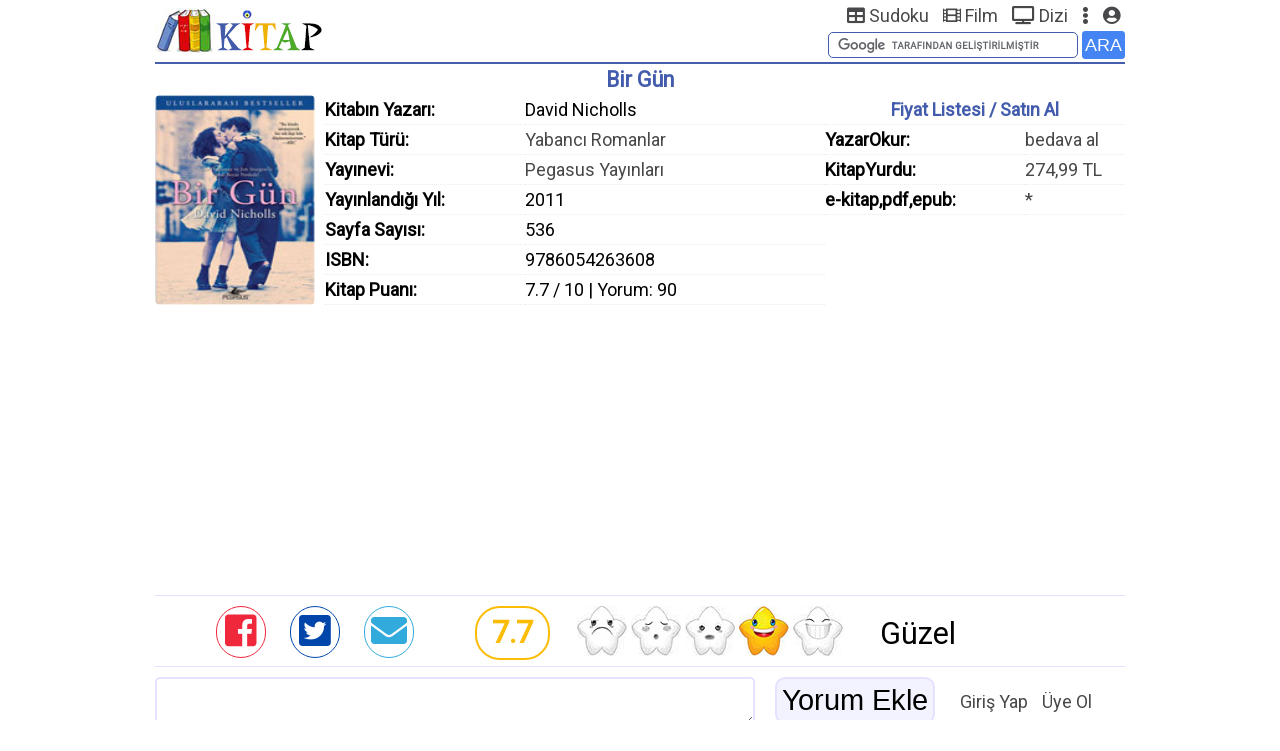

--- FILE ---
content_type: text/html; charset=UTF-8
request_url: https://kitap.yazarokur.com/bir-gun
body_size: 13063
content:
<!DOCTYPE html>
<html>
<head>
<meta charset="utf-8" />
<meta http-equiv="Content-Type" content="text/html; charset=utf-8" />
<meta name="viewport" content="width=device-width,minimum-scale=1,initial-scale=1" />
<link href="https://fonts.googleapis.com/css?family=Roboto" rel="stylesheet">
<link rel="stylesheet" href="https://use.fontawesome.com/releases/v5.5.0/css/all.css">
<link rel="stylesheet" type="text/css" href="css/style.min.css">
<title>Bir Gün Özet - David Nicholls</title>
<meta name="description" content="İnsan Bir Gün isimli aşk romanı okuyunca bir an donup kalıyor ve ağlamak istiyor. David Nicholls gerçekten mükemmel bir yapıt ortaya koymuş ve insanın elinden bir türlü bırakamadığı bir aşk romanına imza atmış.">
<link rel="canonical" href="https://kitap.yazarokur.com/bir-gun">
<link rel="amphtml" href="https://kitap.yazarokur.com/amp/bir-gun">
<meta property="og:url" content="https://kitap.yazarokur.com/bir-gun" />
<meta property="og:type" content="book" />
<meta property="og:title" content="Bir Gün - David Nicholls" />
<meta property="og:description" content="İnsan Bir Gün isimli aşk romanı okuyunca bir an donup kalıyor ve ağlamak istiyor. David Nicholls gerçekten mükemmel bir yapıt ortaya koymuş ve insanın elinden bir türlü bırakamadığı bir aşk romanına imza atmış." />
<meta property="og:image" content="https://yazarokur-kitap-2025.s3.eu-central-1.amazonaws.com/bir-gun.jpg" />
<script>
  (function(i,s,o,g,r,a,m){i['GoogleAnalyticsObject']=r;i[r]=i[r]||function(){
  (i[r].q=i[r].q||[]).push(arguments)},i[r].l=1*new Date();a=s.createElement(o),
  m=s.getElementsByTagName(o)[0];a.async=1;a.src=g;m.parentNode.insertBefore(a,m)
  })(window,document,'script','//www.google-analytics.com/analytics.js','ga');

  ga('create', 'UA-58396707-1', 'auto');
  ga('send', 'pageview');

</script>
<script async src="//pagead2.googlesyndication.com/pagead/js/adsbygoogle.js"></script>
<script>
     (adsbygoogle = window.adsbygoogle || []).push({
          google_ad_client: "ca-pub-0343746897078382",
          enable_page_level_ads: true
     });
</script>
</head>
<body>
<div class="wrapper">
<div class="header">
<a class="logo" href="https://kitap.yazarokur.com/"><img src="https://yazarokur-kitap-img-2025.s3.eu-central-1.amazonaws.com/kitap.jpg" alt="Kitap Özetleri - YazarOkur Kitap"></a>
<div class="nav">
<a href="https://sudoku.yazarokur.com/" title="Sudoku"><i class="fa fa-table" aria-hidden="true"></i><span> Sudoku</span></a>
<a href="http://film.yazarokur.com/" title="Film"><i class="fa fa-film" aria-hidden="true"></i><span> Film</span></a>
<a href="https://dizi.yazarokur.com/" title="Dizi"><i class="fa fa-tv" aria-hidden="true"></i><span> Dizi</span></a>
<a class="navline"><i class="fa fa-ellipsis-v" aria-hidden="true"></i></a>
<a href="http://uye.yazarokur.com/" title="Üye Giriş" ><i class="fa fa-user-circle" aria-hidden="true"></i></a>
</div>
<div class="src">
<form action="https://kitap.yazarokur.com/" id="cse-search-box" target="_top">
<div>
<input type="hidden" name="cx" value="partner-pub-0343746897078382:9392335809" />
<input type="hidden" name="cof" value="FORID:10" />
<input type="hidden" name="ie" value="UTF-8" />
<input type="text" name="q" />
<input type="submit" name="sa" value="ARA" />
</div>
</form>
</div>
<br>
</div>
<div class="body">
<script type="application/ld+json">{"@context": "http://schema.org/","@type": "Book","@id":"9786054263608","url":"https://kitap.yazarokur.com/bir-gun","isbn" : "9786054263608","image":{"url":"https://yazarokur-kitap-2025.s3.eu-central-1.amazonaws.com/bir-gun.jpg","@type":"ImageObject"},"name": "Bir Gün","author":{"@type":"Person","name":"David Nicholls"},"publisher":{"@type":"Brand","name":"Pegasus Yayınları"},"description": "İnsan Bir Gün isimli aşk romanı okuyunca bir an donup kalıyor ve ağlamak istiyor. David Nicholls gerçekten mükemmel bir yapıt ortaya koymuş ve insanın elinden bir türlü bırakamadığı bir aşk romanına imza atmış.","aggregateRating":{"ratingValue":"7.7","bestRating":"10","worstRating":"1","reviewCount":"1497","@type":"AggregateRating"}}</script>
<h1>Bir Gün</h1>
<a class="media" href="https://yazarokur-kitap-2025.s3.eu-central-1.amazonaws.com/bir-gun.jpg" target="_blank"><img src="https://yazarokur-kitap-2025.s3.eu-central-1.amazonaws.com/bir-gun_160.jpg" alt="Bir Gün" /></a>
<div class="table">
<b>Kitabın Yazarı:</b><span>David Nicholls</span>
<b>Kitap Türü:</b><span><a href="yabanci-romanlar-kitaplar" title="Yabancı Romanlar">Yabancı Romanlar</a></span>
<b>Yayınevi:</b><span><a href="pegasus-yayinlari-kitaplari">Pegasus Yayınları</a></span>
<b>Yayınlandığı Yıl:</b><span>2011</span>
<b>Sayfa Sayısı:</b><span>536</span>
<b>ISBN:</b><span>9786054263608</span>
<b>Kitap Puanı:</b><span>7.7 / 10 | Yorum: 90</span>
</div>
<div class="table1">
<script type="text/javascript">
var xmlHttp;var requestType;var div;
function createXMLHttpRequest(){if(window.ActiveXObject){xmlHttp = new ActiveXObject("Microsoft.XMLHTTP");}else if(window.XMLHttpRequest){xmlHttp = new XMLHttpRequest();}}
function startRequest(qry,result){
div = result;
createXMLHttpRequest();
xmlHttp.onreadystatechange = handleStateChange;
xmlHttp.open('POST', 'doit.php', true);
xmlHttp.setRequestHeader("Content-Type","application/x-www-form-urlencoded;");
xmlHttp.send(qry);
}
function handleStateChange(){if(xmlHttp.readyState == 4){if(xmlHttp.status == 200){document.getElementById(div).innerHTML = xmlHttp.responseText;}}}
function _process_click(a,b) {
qry='a='+a+'&b='+b;
startRequest(qry,'clicks');
}
</script>
<h4>Fiyat Listesi / Satın Al</h4>
<b>YazarOkur:</b><a href="bedava-kitap">bedava al</a>
<div id="clicks" style="display:none;"></div>
<b>KitapYurdu:</b><a href="https://www.kitapyurdu.com/index.php?route=product/product&product_id=149939&AID=24311" target="_blank" rel="nofollow" onclick="_process_click('bir-gun','2'); return true;">274,99 TL</a>
<b>e-kitap,pdf,epub:</b>
<a>*</a></div>
<br style="clear:both;">
<!-- yo-kitap-2019 -->
<ins class="adsbygoogle"
     style="display:block"
     data-ad-client="ca-pub-0343746897078382"
     data-ad-slot="1616637801"
     data-ad-format="auto"
     data-full-width-responsive="true"></ins>
<script>
(adsbygoogle = window.adsbygoogle || []).push({});
</script>
<script type="text/javascript">
function _star(id) {
for (i = 1; i < 6; i++) { 
if(i == id) {
document.getElementById('star' + i).src = 'https://yazarokur-kitap-img-2025.s3.eu-central-1.amazonaws.com/star' + i + '.jpg'; document.getElementById('ratingtxt').innerHTML = document.getElementById('star' + i).alt; 
} else { 
document.getElementById('star' + i).src = 'https://yazarokur-kitap-img-2025.s3.eu-central-1.amazonaws.com/star' + i + '_.jpg';
}
}
}
</script>
<div class="puan">
<div class="social">
<a href="https://www.facebook.com/sharer/sharer.php?u=https%3A%2F%2Fkitap.yazarokur.com%2Fbir-gun" target="_blank" rel="nofollow"><i class="fab fa-facebook-square" aria-hidden="true"></i></a>
<a href="https://twitter.com/share?url=https%3A%2F%2Fkitap.yazarokur.com%2Fbir-gun&text=Bir+G%C3%BCn+-+David+Nicholls" target="_blank" rel="nofollow"><i class="fab fa-twitter-square" aria-hidden="true"></i></a>
 <a href="mailto:Buraya%20gönderilecek%20adresi%20giriniz.?subject=Bir Gün - David Nicholls&body=https%3A%2F%2Fkitap.yazarokur.com%2Fbir-gun" rel="nofollow"><i class="fas fa-envelope" aria-hidden="true"></i></a>
</div>
<span class="blck">
<div class="rating">7.7</div>
<div class="ratings">
<a href="https://kitap.yazarokur.com/?kitap=bir-gun&puan=1" rel="nofollow"><img  id="star1" src="https://yazarokur-kitap-img-2025.s3.eu-central-1.amazonaws.com/star1_.jpg" alt="Berbat" onmouseover="_star(1);" onmouseout="_star(4);"></a>
<a href="https://kitap.yazarokur.com/?kitap=bir-gun&puan=2" rel="nofollow"><img  id="star2" src="https://yazarokur-kitap-img-2025.s3.eu-central-1.amazonaws.com/star2_.jpg" alt="Sıkıcı" onmouseover="_star(2);" onmouseout="_star(4);"></a>
<a href="https://kitap.yazarokur.com/?kitap=bir-gun&puan=3" rel="nofollow"><img  id="star3" src="https://yazarokur-kitap-img-2025.s3.eu-central-1.amazonaws.com/star3_.jpg" alt="Ehh işte" onmouseover="_star(3);" onmouseout="_star(4);"></a>
<a href="https://kitap.yazarokur.com/?kitap=bir-gun&puan=4" rel="nofollow"><img  id="star4" src="https://yazarokur-kitap-img-2025.s3.eu-central-1.amazonaws.com/star4.jpg" alt="Güzel" onmouseover="_star(4);" onmouseout="_star(4);"></a>
<a href="https://kitap.yazarokur.com/?kitap=bir-gun&puan=5" rel="nofollow"><img  id="star5" src="https://yazarokur-kitap-img-2025.s3.eu-central-1.amazonaws.com/star5_.jpg" alt="Harika" onmouseover="_star(5);" onmouseout="_star(4);"></a>
</div>
<span id="ratingtxt">Güzel</span>
</span>
</div>
<form class="ybx" action="https://kitap.yazarokur.com/" method="post">
<textarea name="yorum"></textarea>
<input type="hidden" name="kitap" value="bir-gun" />
<input type="submit" name="ekle" value="Yorum Ekle" />
<a href="http://uye.yazarokur.com/giris" rel="nofollow" target="_blank">Giriş Yap</a>
<a href="http://uye.yazarokur.com/uyeol" rel="nofollow" target="_blank">Üye Ol</a>
<br>
</form>
<div class="left">
<h2>Bir Gün - David Nicholls</h2>
<div class="table2">
<b>Kitap Türü:</b><span><a href="yabanci-romanlar-kitaplar" title="Yabancı Romanlar">Yabancı Romanlar</a>, <a href="romantik-ask-kitaplari" title="Romantik Aşk">Romantik Aşk</a></span>
<b>Orjinal Adı:</b><span>One Day</span><b>Çeviren:</b><span>Nalan Işık Çeper</span></div>
<h3>Puan Tablosu</h3>
<table class="puant">
<tr>
<td>
<label>YazarOkur'lar (<span>7.6</span>)</label>
<i class="fa fa-star" style="color:#f1a909;"></i>
<i class="fa fa-star" style="color:#f1a909;"></i>
<i class="fa fa-star" style="color:#f1a909;"></i>
<i class="fa fa-star" style="color:#f1a909;"></i>
<i class="fa fa-star" style="color:#cacaca;"></i>
</td>
<td>
<label>Editör (<span>7.5</span>)</label>
<i class="fa fa-star" style="color:#f1a909;"></i>
<i class="fa fa-star" style="color:#f1a909;"></i>
<i class="fa fa-star" style="color:#f1a909;"></i>
<i class="fa fa-star" style="color:#f1a909;"></i>
<i class="fa fa-star" style="color:#cacaca;"></i>
</td>
</tr>
<tr>
<td>
<label>Kitapevi (<span>8</span>)</label>
<i class="fa fa-star" style="color:#f1a909;"></i>
<i class="fa fa-star" style="color:#f1a909;"></i>
<i class="fa fa-star" style="color:#f1a909;"></i>
<i class="fa fa-star" style="color:#f1a909;"></i>
<i class="fa fa-star" style="color:#cacaca;"></i>
</td>
<td>
<label>Sosyal Medya</label>
<i class="fa fa-star" style="color:#cacaca;"></i>
<i class="fa fa-star" style="color:#cacaca;"></i>
<i class="fa fa-star" style="color:#cacaca;"></i>
<i class="fa fa-star" style="color:#cacaca;"></i>
<i class="fa fa-star" style="color:#cacaca;"></i>
</td>
</tr>
</table>
<h3>Arka Kapak Bilgisi</h3>
<iframe src="https://kitap.yazarokur.com/_arkakapak.php?p=bir-gun" scrolling="no" onload="if(this.contentWindow.document.body.clientHeight) this.style.height = this.contentWindow.document.body.clientHeight + 'px'; else if(this.contentWindow.document.body.offsetHeight)  this.style.height = this.contentWindow.document.body.offsetHeight + 'px'; else this.style.height = this.contentWindow.document.body.scrollHeight + 'px';"></iframe>
<!-- yo-kitap-2019 -->
<ins class="adsbygoogle"
     style="display:block"
     data-ad-client="ca-pub-0343746897078382"
     data-ad-slot="1616637801"
     data-ad-format="auto"
     data-full-width-responsive="true"></ins>
<script>
(adsbygoogle = window.adsbygoogle || []).push({});
</script>
<h2>Bir Gün Özet</h2>
Dostluktan aşka giden aşk hikayelerini sürekli okuruz fakat aşktan dostluğa giden ve aşık olarak dost kalan bir çiftin hikayesini David Nicholls’un Bir Gün romanında görüyoruz.<br />
<br />
Hikaye tam olarak 15 Temmuz 1988’de başlıyor ve her yıl aynı günde geçen hikayeler ile günümüze kadar geliyor.<br />
<br />
15 Temmuz 1988’den bir gün önce Emma ve Dexter mezun olmuşlardır ve mezuniyeti her öğrenci gibi kutlarlar. Gece yarısı olduğunda ilk kez birbirlerini fark ederler ve geceyi birlikte geçirmek için Emma’nın dairesine giderler. İkisi de birlikte olmaya kararlıdır fakat önce Emma’nın bitmek bilmeyen hazırlığı ve daha sonra güneşin doğması ile Dexter’ın isteksizliği eklenince birlikte olmak yerine arkadaş gibi birbirlerine sarılarak uyumayı tercih ederler. Ve böylece kalıcı dostlukları başlar.<br />
<br />
Dexter ünlü olmayı kafasına koymuştur ve zaten zengin bir ailenin tek çocuğudur. Bunun verdiği rahatlık ile önüne gelen her kıza asılır ve onlar yatar. Kariyerinde de çıkışa geçer ve bir gece yarısı programının sunuculuğunu yapar. Böylece hayalini kurduğu ünlü olma macerası başlamıştır.<br />
<br />
Emma ise umduğunu bulamaz ve bir Meksika restoranında garsonluk yapar. Umutlarını tamamen kaybetmiştir fakat tek dostu Dexter ile arada dertleşerek hayatına devam eder.<br />
<br />
Yıllar geçtikçe Dexter’ın kariyeri ve hayatı kötüye gider ve ona tek destek Emma olur. Emma’nın da aşk macerası pek iyi gitmez. Dexter’ın aşk hayatı ve işi nedeni ile Emma’yı küçük görmesi, dahası uyuşturucuya başlaması ve artık Emma’yı hiç dinlememesi Emma’yı çıldırtır ve Emma dostluğunu bitirir. <br />
<br />
Dexter’in kariyeri dibe vurur ve bir kız ile evlenir ve baba olur. Fakat karısı onu Dexter’ın bir zamanlar hor gördüğü sınıf arkadaşı olan fakat şimdi milyoner bir iş adamı olan arkadaşı ile aldatır. Emma ise sonunda kitabını yazmıştır ve ünlü bir yazar olur.<br />
<br />
Dexter artık Emma ile birlikte olmak için onun yanına gider ama Emma’nın sevgilisi vardır. Bunun üzerine Dexter geri dönecekken Emma her şeyden vazgeçer ve Dexter’a koşar. Sonunda yıllar sonra aşkları başlar fakat pek uzun sürmez. Hayat onlara yine bir 15 Temmuz gibi kötü bir sürpriz yapar.<br><br><!-- yo-kitap-2019 -->
<ins class="adsbygoogle"
     style="display:block"
     data-ad-client="ca-pub-0343746897078382"
     data-ad-slot="1616637801"
     data-ad-format="auto"
     data-full-width-responsive="true"></ins>
<script>
(adsbygoogle = window.adsbygoogle || []).push({});
</script>
<h3>Bir Gün Konusu</h3>
İnsan <u>Bir Gün</u> isimli <a href="romantik-ask-kitaplari">aşk romanı</a> okuyunca bir an donup kalıyor ve ağlamak istiyor. David Nicholls gerçekten mükemmel bir yapıt ortaya koymuş ve insanın elinden bir türlü bırakamadığı bir aşk romanına imza atmış.<br />
<br />
Birçok kitap eleştirmeni tarafından tam not alan ve okuyucularını tutkunu haline getiren bu kitabın filminin yapılması eminim fazla zaman almayacaktır.<br />
<br />
<b>Bir Gün kitabı</b> son zamanlarda okuyabileceğini en güzel aşk romanı. Şiddetle tavsiye ederim...<!-- yo-kitap-2019 -->
<ins class="adsbygoogle"
     style="display:block"
     data-ad-client="ca-pub-0343746897078382"
     data-ad-slot="1616637801"
     data-ad-format="auto"
     data-full-width-responsive="true"></ins>
<script>
(adsbygoogle = window.adsbygoogle || []).push({});
</script>
<h3>Bir Gün Soruları ve Cevapları</h3>
<div>
<h4>Bir Gün kimin eseri?</h4>
<p>David Nicholls</p>
<h4>Bir Gün türü nedir?</h4>
<p>Yabancı Romanlar, Romantik Aşk</p>
<h4>Bir Gün kaç sayfa?</h4>
<p>536</p>
</div>
<h3>Bir Gün Yorumları</h3>
<div class="c">
<i class="fa fa-comment" aria-hidden="true"></i>
ben kitabını okumadım ama filmini izledim gayet güzeldi kitabını da okumak istiyorum ama acaba filmi ile bire bir aynı mı?<p>09-03-2012 17:29 <a href="http://yazarokur.com/iletisim?mesaj=Kitap%3A+Bir+G%C3%BCn%7C%7C%7CYorum%3A+09-03-2012+17%3A29%7C%7C%7C%C5%9Eikayet%3A" target="_blank" rel="nofollow" title="şikayet et"><i class="fa fa-exclamation-triangle"></i></a></p>
</div>
<div class="c">
<i class="fa fa-comment" aria-hidden="true"></i>
bu kitap çok güzel ama önce filmini izlemelisiniz :)<br />
<p>18-04-2012 20:57 <a href="http://yazarokur.com/iletisim?mesaj=Kitap%3A+Bir+G%C3%BCn%7C%7C%7CYorum%3A+18-04-2012+20%3A57%7C%7C%7C%C5%9Eikayet%3A" target="_blank" rel="nofollow" title="şikayet et"><i class="fa fa-exclamation-triangle"></i></a></p>
</div>
<div class="c">
<i class="fa fa-comment" aria-hidden="true"></i>
ben kitabıda okudum filminide izledim harikulade bir kitap bu kitabı okumayanların şiddetle okumasını tavsiye ediyorum<p>03-05-2012 22:04 <a href="http://yazarokur.com/iletisim?mesaj=Kitap%3A+Bir+G%C3%BCn%7C%7C%7CYorum%3A+03-05-2012+22%3A04%7C%7C%7C%C5%9Eikayet%3A" target="_blank" rel="nofollow" title="şikayet et"><i class="fa fa-exclamation-triangle"></i></a></p>
</div>
<div class="c">
<i class="fa fa-comment" aria-hidden="true"></i>
ben bu kıtabı ve kılmını ızledım super sıddetle tavsıye edıyorum mutlaka okuyun<p>27-05-2012 20:53 <a href="http://yazarokur.com/iletisim?mesaj=Kitap%3A+Bir+G%C3%BCn%7C%7C%7CYorum%3A+27-05-2012+20%3A53%7C%7C%7C%C5%9Eikayet%3A" target="_blank" rel="nofollow" title="şikayet et"><i class="fa fa-exclamation-triangle"></i></a></p>
</div>
<div class="c">
<i class="fa fa-comment" aria-hidden="true"></i>
filmiyle kitap aynı sadece bazı sahnelerı koymamamıslar<p>28-05-2012 20:43 <a href="http://yazarokur.com/iletisim?mesaj=Kitap%3A+Bir+G%C3%BCn%7C%7C%7CYorum%3A+28-05-2012+20%3A43%7C%7C%7C%C5%9Eikayet%3A" target="_blank" rel="nofollow" title="şikayet et"><i class="fa fa-exclamation-triangle"></i></a></p>
</div>
<div class="c">
<i class="fa fa-comment" aria-hidden="true"></i>
aşk kitablarına bayılıyorum. bu kitap çok övülüyor.şimdi çok merak ediyorum.ilk fırsatta okumak istiyorum. tavsiyeleriniz için çok teşekkürler arkadaşlar<br />
<p>07-06-2012 09:34 <a href="http://yazarokur.com/iletisim?mesaj=Kitap%3A+Bir+G%C3%BCn%7C%7C%7CYorum%3A+07-06-2012+09%3A34%7C%7C%7C%C5%9Eikayet%3A" target="_blank" rel="nofollow" title="şikayet et"><i class="fa fa-exclamation-triangle"></i></a></p>
</div>
<div class="c">
<i class="fa fa-comment" aria-hidden="true"></i>
filminin de olmasına çok sevindim.<br />
<p>07-06-2012 09:36 <a href="http://yazarokur.com/iletisim?mesaj=Kitap%3A+Bir+G%C3%BCn%7C%7C%7CYorum%3A+07-06-2012+09%3A36%7C%7C%7C%C5%9Eikayet%3A" target="_blank" rel="nofollow" title="şikayet et"><i class="fa fa-exclamation-triangle"></i></a></p>
</div>
<div class="c">
<i class="fa fa-comment" aria-hidden="true"></i>
çook güzel bir kitap mutlaka okumalısınız<p>11-07-2012 16:21 <a href="http://yazarokur.com/iletisim?mesaj=Kitap%3A+Bir+G%C3%BCn%7C%7C%7CYorum%3A+11-07-2012+16%3A21%7C%7C%7C%C5%9Eikayet%3A" target="_blank" rel="nofollow" title="şikayet et"><i class="fa fa-exclamation-triangle"></i></a></p>
</div>
<div class="c">
<i class="fa fa-comment" aria-hidden="true"></i>
kitabı okumak için çıldırıyorum her yerde kitabı arıyorum bir an önce okumak istiyorum.....<p>11-07-2012 20:33 <a href="http://yazarokur.com/iletisim?mesaj=Kitap%3A+Bir+G%C3%BCn%7C%7C%7CYorum%3A+11-07-2012+20%3A33%7C%7C%7C%C5%9Eikayet%3A" target="_blank" rel="nofollow" title="şikayet et"><i class="fa fa-exclamation-triangle"></i></a></p>
</div>
<div class="c">
<i class="fa fa-comment" aria-hidden="true"></i>
ben kitap gebze penguen kitap  evinde buldum 20 tl <br />
kitap gerçekten çok güzel elinden bırakamıyosun .<p>20-07-2012 11:09 <a href="http://yazarokur.com/iletisim?mesaj=Kitap%3A+Bir+G%C3%BCn%7C%7C%7CYorum%3A+20-07-2012+11%3A09%7C%7C%7C%C5%9Eikayet%3A" target="_blank" rel="nofollow" title="şikayet et"><i class="fa fa-exclamation-triangle"></i></a></p>
</div>
<div class="c">
<i class="fa fa-comment" aria-hidden="true"></i>
Filmi kaç saat sürüyor<p>20-07-2012 16:53 <a href="http://yazarokur.com/iletisim?mesaj=Kitap%3A+Bir+G%C3%BCn%7C%7C%7CYorum%3A+20-07-2012+16%3A53%7C%7C%7C%C5%9Eikayet%3A" target="_blank" rel="nofollow" title="şikayet et"><i class="fa fa-exclamation-triangle"></i></a></p>
</div>
<div class="c">
<i class="fa fa-comment" aria-hidden="true"></i>
filmini izledim ve son sahnesinde donup kaldım ve filmiz durdurup öylece o sahneye baktım ama kitabı okumadım arada kaldığım nokta da bu zaten olucakları bilirken kitabı okuduğumda zevk alır mıyım?<p>01-08-2012 23:58 <a href="http://yazarokur.com/iletisim?mesaj=Kitap%3A+Bir+G%C3%BCn%7C%7C%7CYorum%3A+01-08-2012+23%3A58%7C%7C%7C%C5%9Eikayet%3A" target="_blank" rel="nofollow" title="şikayet et"><i class="fa fa-exclamation-triangle"></i></a></p>
</div>
<div class="c">
<i class="fa fa-comment" aria-hidden="true"></i>
Film 107 dakika sürüyor.<p>01-08-2012 23:59 <a href="http://yazarokur.com/iletisim?mesaj=Kitap%3A+Bir+G%C3%BCn%7C%7C%7CYorum%3A+01-08-2012+23%3A59%7C%7C%7C%C5%9Eikayet%3A" target="_blank" rel="nofollow" title="şikayet et"><i class="fa fa-exclamation-triangle"></i></a></p>
</div>
<div class="c">
<i class="fa fa-comment" aria-hidden="true"></i>
Sadece filmi izledim ve son sahnelerde gerçekleşen olaydan sonra ağlamak istedim ama sanki bişey beni engelliyomuş gibi hissettim<p>02-08-2012 00:01 <a href="http://yazarokur.com/iletisim?mesaj=Kitap%3A+Bir+G%C3%BCn%7C%7C%7CYorum%3A+02-08-2012+00%3A01%7C%7C%7C%C5%9Eikayet%3A" target="_blank" rel="nofollow" title="şikayet et"><i class="fa fa-exclamation-triangle"></i></a></p>
</div>
<div class="c">
<i class="fa fa-comment" aria-hidden="true"></i>
kıtabınıda okudum fliminide izledim harıka..bır gun okunması ve izlenmesi gereken bir yapım<p>04-08-2012 12:36 <a href="http://yazarokur.com/iletisim?mesaj=Kitap%3A+Bir+G%C3%BCn%7C%7C%7CYorum%3A+04-08-2012+12%3A36%7C%7C%7C%C5%9Eikayet%3A" target="_blank" rel="nofollow" title="şikayet et"><i class="fa fa-exclamation-triangle"></i></a></p>
</div>
<div class="c">
<i class="fa fa-comment" aria-hidden="true"></i>
Arkadaşım okumuş ,hayran kalmış ve bana da mutlaka okumamı tavsiye etti,önce filmi<br />
 izlemekmi daha iyi yoksa okumakmı buna karar veremedim<p>13-08-2012 08:48 <a href="http://yazarokur.com/iletisim?mesaj=Kitap%3A+Bir+G%C3%BCn%7C%7C%7CYorum%3A+13-08-2012+08%3A48%7C%7C%7C%C5%9Eikayet%3A" target="_blank" rel="nofollow" title="şikayet et"><i class="fa fa-exclamation-triangle"></i></a></p>
</div>
<div class="c">
<i class="fa fa-comment" aria-hidden="true"></i>
önce oku bence izledikten sonra okuma havesin kalmaz izlemek kolay<p>16-08-2012 06:31 <a href="http://yazarokur.com/iletisim?mesaj=Kitap%3A+Bir+G%C3%BCn%7C%7C%7CYorum%3A+16-08-2012+06%3A31%7C%7C%7C%C5%9Eikayet%3A" target="_blank" rel="nofollow" title="şikayet et"><i class="fa fa-exclamation-triangle"></i></a></p>
</div>
<div class="c">
<i class="fa fa-comment" aria-hidden="true"></i>
bir soru bir aşk için aynı şeyleri söylemiyorlar ama ..<p>24-08-2012 14:28 <a href="http://yazarokur.com/iletisim?mesaj=Kitap%3A+Bir+G%C3%BCn%7C%7C%7CYorum%3A+24-08-2012+14%3A28%7C%7C%7C%C5%9Eikayet%3A" target="_blank" rel="nofollow" title="şikayet et"><i class="fa fa-exclamation-triangle"></i></a></p>
</div>
<div class="c">
<i class="fa fa-comment" aria-hidden="true"></i>
bu film gerçekten çok güzel. Ağlamak istiyosunuz ama ağlayamıyosunuz . büyüleyici .<p>11-09-2012 17:07 <a href="http://yazarokur.com/iletisim?mesaj=Kitap%3A+Bir+G%C3%BCn%7C%7C%7CYorum%3A+11-09-2012+17%3A07%7C%7C%7C%C5%9Eikayet%3A" target="_blank" rel="nofollow" title="şikayet et"><i class="fa fa-exclamation-triangle"></i></a></p>
</div>
<div class="c">
<i class="fa fa-comment" aria-hidden="true"></i>
kitabı okumadım ama filmi izledim ve bayıldım aslında kitabı okumayı da dusunuyorum<p>19-10-2012 15:37 <a href="http://yazarokur.com/iletisim?mesaj=Kitap%3A+Bir+G%C3%BCn%7C%7C%7CYorum%3A+19-10-2012+15%3A37%7C%7C%7C%C5%9Eikayet%3A" target="_blank" rel="nofollow" title="şikayet et"><i class="fa fa-exclamation-triangle"></i></a></p>
</div>
<div class="c">
<i class="fa fa-comment" aria-hidden="true"></i>
filmin ismi kitapla aynı one day<p>19-10-2012 15:39 <a href="http://yazarokur.com/iletisim?mesaj=Kitap%3A+Bir+G%C3%BCn%7C%7C%7CYorum%3A+19-10-2012+15%3A39%7C%7C%7C%C5%9Eikayet%3A" target="_blank" rel="nofollow" title="şikayet et"><i class="fa fa-exclamation-triangle"></i></a></p>
</div>
<div class="c">
<i class="fa fa-comment" aria-hidden="true"></i>
Hem filmi hem de roman kelimenin tam anlamıyla müthiş.Herkes okumalı ya da en azından izlemeli...!<p>08-11-2012 20:05 <a href="http://yazarokur.com/iletisim?mesaj=Kitap%3A+Bir+G%C3%BCn%7C%7C%7CYorum%3A+08-11-2012+20%3A05%7C%7C%7C%C5%9Eikayet%3A" target="_blank" rel="nofollow" title="şikayet et"><i class="fa fa-exclamation-triangle"></i></a></p>
</div>
<div class="c">
<i class="fa fa-comment" aria-hidden="true"></i>
bu kitabı okumaya yeni başladım ama felaket güzel bir kitap bayıldım ya :) daha bugün başladım ve 213 sayfa okudum. İnsan elinden bırakamıyor bu kitabı. Çok güzel. Herkese tavsiye ederim :))<p>16-11-2012 19:43 <a href="http://yazarokur.com/iletisim?mesaj=Kitap%3A+Bir+G%C3%BCn%7C%7C%7CYorum%3A+16-11-2012+19%3A43%7C%7C%7C%C5%9Eikayet%3A" target="_blank" rel="nofollow" title="şikayet et"><i class="fa fa-exclamation-triangle"></i></a></p>
</div>
<div class="c">
<i class="fa fa-comment" aria-hidden="true"></i>
böyle aşık olmak isterdim<p>27-11-2012 14:17 <a href="http://yazarokur.com/iletisim?mesaj=Kitap%3A+Bir+G%C3%BCn%7C%7C%7CYorum%3A+27-11-2012+14%3A17%7C%7C%7C%C5%9Eikayet%3A" target="_blank" rel="nofollow" title="şikayet et"><i class="fa fa-exclamation-triangle"></i></a></p>
</div>
<div class="c">
<i class="fa fa-comment" aria-hidden="true"></i>
çok  güzel  bir  roman  eline  sağlık  david  amca<p>07-12-2012 11:40 <a href="http://yazarokur.com/iletisim?mesaj=Kitap%3A+Bir+G%C3%BCn%7C%7C%7CYorum%3A+07-12-2012+11%3A40%7C%7C%7C%C5%9Eikayet%3A" target="_blank" rel="nofollow" title="şikayet et"><i class="fa fa-exclamation-triangle"></i></a></p>
</div>
<div class="c">
<i class="fa fa-comment" aria-hidden="true"></i>
kitap çooooooooookkkkkkk güzel çok begendim böyle bi kitap yayınladıgınız için teşekkürlerr<br />
 :) :D<p>11-12-2012 15:36 <a href="http://yazarokur.com/iletisim?mesaj=Kitap%3A+Bir+G%C3%BCn%7C%7C%7CYorum%3A+11-12-2012+15%3A36%7C%7C%7C%C5%9Eikayet%3A" target="_blank" rel="nofollow" title="şikayet et"><i class="fa fa-exclamation-triangle"></i></a></p>
</div>
<div class="c">
<i class="fa fa-comment" aria-hidden="true"></i>
TÖHH KIZIM SEN KİMSİNDE KİTAPTAKİ GİBİ AŞIK OLCAN KIZIM (( ŞAKA ŞAKA KANKAMMMM BENİMMMMM )) :) :) :) :)<p>11-12-2012 15:39 <a href="http://yazarokur.com/iletisim?mesaj=Kitap%3A+Bir+G%C3%BCn%7C%7C%7CYorum%3A+11-12-2012+15%3A39%7C%7C%7C%C5%9Eikayet%3A" target="_blank" rel="nofollow" title="şikayet et"><i class="fa fa-exclamation-triangle"></i></a></p>
</div>
<div class="c">
<i class="fa fa-comment" aria-hidden="true"></i>
Lutfan ben hollanda da geldi bu kitabı baa arkadasım onardı ama kıtap gerceten coooookkkk guzelmiss cokkk tesekkür lerımı ıletırınnnnnn sızı ve turkıyeyı bbre ben coooookkkk sevıyooooo <3 <3 <3 <3 <3 <3 <3 <3 <3 <3 <3 <3 <3 <3     optum yanagınızdan sızı çanlarimmmmn<p>11-12-2012 15:42 <a href="http://yazarokur.com/iletisim?mesaj=Kitap%3A+Bir+G%C3%BCn%7C%7C%7CYorum%3A+11-12-2012+15%3A42%7C%7C%7C%C5%9Eikayet%3A" target="_blank" rel="nofollow" title="şikayet et"><i class="fa fa-exclamation-triangle"></i></a></p>
</div>
<div class="c">
<i class="fa fa-comment" aria-hidden="true"></i>
KOnusu basit ama etkileniyo yinede insan kötünün iyisiydi filmi bence ama kitabını bilmiyorum en kısa zamanda okuyacağım:)<p>14-12-2012 15:53 <a href="http://yazarokur.com/iletisim?mesaj=Kitap%3A+Bir+G%C3%BCn%7C%7C%7CYorum%3A+14-12-2012+15%3A53%7C%7C%7C%C5%9Eikayet%3A" target="_blank" rel="nofollow" title="şikayet et"><i class="fa fa-exclamation-triangle"></i></a></p>
</div>
<div class="c">
<i class="fa fa-comment" aria-hidden="true"></i>
kitabı şuan okuyorum harika yazılmış bir eser herkese tavsiye ediyorum:)....<p>19-12-2012 10:57 <a href="http://yazarokur.com/iletisim?mesaj=Kitap%3A+Bir+G%C3%BCn%7C%7C%7CYorum%3A+19-12-2012+10%3A57%7C%7C%7C%C5%9Eikayet%3A" target="_blank" rel="nofollow" title="şikayet et"><i class="fa fa-exclamation-triangle"></i></a></p>
</div>
<div class="c">
<i class="fa fa-comment" aria-hidden="true"></i>
her satrinda gozler dolar kitabin..sadec onu duwunursun...ayni kitapdaki gibi &quot;em ve deks-deks ve em&quot;&quot;&quot;&quot; sonsuz olsun isterdim sayfalar...ama sevgiden deyilde ...insan omrunun bu kadar kisa olmasinda,,,,(from baku...)<p>19-12-2012 19:24 <a href="http://yazarokur.com/iletisim?mesaj=Kitap%3A+Bir+G%C3%BCn%7C%7C%7CYorum%3A+19-12-2012+19%3A24%7C%7C%7C%C5%9Eikayet%3A" target="_blank" rel="nofollow" title="şikayet et"><i class="fa fa-exclamation-triangle"></i></a></p>
</div>
<div class="c">
<i class="fa fa-comment" aria-hidden="true"></i>
oofff benim yorumum nerdeeeeee :(((((((((((((<p>19-12-2012 20:53 <a href="http://yazarokur.com/iletisim?mesaj=Kitap%3A+Bir+G%C3%BCn%7C%7C%7CYorum%3A+19-12-2012+20%3A53%7C%7C%7C%C5%9Eikayet%3A" target="_blank" rel="nofollow" title="şikayet et"><i class="fa fa-exclamation-triangle"></i></a></p>
</div>
<div class="c">
<i class="fa fa-comment" aria-hidden="true"></i>
on numara bir kitap :)<p>07-01-2013 15:57 <a href="http://yazarokur.com/iletisim?mesaj=Kitap%3A+Bir+G%C3%BCn%7C%7C%7CYorum%3A+07-01-2013+15%3A57%7C%7C%7C%C5%9Eikayet%3A" target="_blank" rel="nofollow" title="şikayet et"><i class="fa fa-exclamation-triangle"></i></a></p>
</div>
<div class="c">
<i class="fa fa-comment" aria-hidden="true"></i>
HARİKA BİR ROMAN ÇOK GÜZEL SÜREKLİ OKUYA BİLİRİM :)<p>09-01-2013 14:06 <a href="http://yazarokur.com/iletisim?mesaj=Kitap%3A+Bir+G%C3%BCn%7C%7C%7CYorum%3A+09-01-2013+14%3A06%7C%7C%7C%C5%9Eikayet%3A" target="_blank" rel="nofollow" title="şikayet et"><i class="fa fa-exclamation-triangle"></i></a></p>
</div>
<div class="c">
<i class="fa fa-comment" aria-hidden="true"></i>
bayıldım ben bu kitabaa<p>09-01-2013 20:30 <a href="http://yazarokur.com/iletisim?mesaj=Kitap%3A+Bir+G%C3%BCn%7C%7C%7CYorum%3A+09-01-2013+20%3A30%7C%7C%7C%C5%9Eikayet%3A" target="_blank" rel="nofollow" title="şikayet et"><i class="fa fa-exclamation-triangle"></i></a></p>
</div>
<div class="c">
<i class="fa fa-comment" aria-hidden="true"></i>
inanamıyorum harika bir kitap :)<p>10-01-2013 19:31 <a href="http://yazarokur.com/iletisim?mesaj=Kitap%3A+Bir+G%C3%BCn%7C%7C%7CYorum%3A+10-01-2013+19%3A31%7C%7C%7C%C5%9Eikayet%3A" target="_blank" rel="nofollow" title="şikayet et"><i class="fa fa-exclamation-triangle"></i></a></p>
</div>
<div class="c">
<i class="fa fa-comment" aria-hidden="true"></i>
ben izledm iğrenç bir film abartmayınnn<p>13-01-2013 16:26 <a href="http://yazarokur.com/iletisim?mesaj=Kitap%3A+Bir+G%C3%BCn%7C%7C%7CYorum%3A+13-01-2013+16%3A26%7C%7C%7C%C5%9Eikayet%3A" target="_blank" rel="nofollow" title="şikayet et"><i class="fa fa-exclamation-triangle"></i></a></p>
</div>
<div class="c">
<i class="fa fa-comment" aria-hidden="true"></i>
nerden bakarsanız 5-6 yıldır sürekli kitab okuyorum ve bu benim en çok hoşuma giden ve sürekli okumak istediğim kitablardan biri fakat bu kitabların diğerlerinden farklı bir özelliği var buda beni ağlatması ayrıca kitabı okunmasını şiddetle tavsiye ederimve şu flimin ismi nedir acaba ??<p>22-01-2013 21:44 <a href="http://yazarokur.com/iletisim?mesaj=Kitap%3A+Bir+G%C3%BCn%7C%7C%7CYorum%3A+22-01-2013+21%3A44%7C%7C%7C%C5%9Eikayet%3A" target="_blank" rel="nofollow" title="şikayet et"><i class="fa fa-exclamation-triangle"></i></a></p>
</div>
<div class="c">
<i class="fa fa-comment" aria-hidden="true"></i>
ben kitabı da okudum filmi de izledim öncelikle kitabı tavsiye ederim filmde bazı bölümler hızlı ve atlanarak geçilmiş okunmaya değer bir kitap çok çok güzeldi<p>05-02-2013 12:40 <a href="http://yazarokur.com/iletisim?mesaj=Kitap%3A+Bir+G%C3%BCn%7C%7C%7CYorum%3A+05-02-2013+12%3A40%7C%7C%7C%C5%9Eikayet%3A" target="_blank" rel="nofollow" title="şikayet et"><i class="fa fa-exclamation-triangle"></i></a></p>
</div>
<div class="c">
<i class="fa fa-comment" aria-hidden="true"></i>
kitap ile filmdeki en önemli fark;<br />
Anne Hathaway&#39;in kitap okurken canlandırdığınız kadından daha güzel olması.<p>08-02-2013 14:24 <a href="http://yazarokur.com/iletisim?mesaj=Kitap%3A+Bir+G%C3%BCn%7C%7C%7CYorum%3A+08-02-2013+14%3A24%7C%7C%7C%C5%9Eikayet%3A" target="_blank" rel="nofollow" title="şikayet et"><i class="fa fa-exclamation-triangle"></i></a></p>
</div>
<div class="c">
<i class="fa fa-comment" aria-hidden="true"></i>
bnm ödvım vee nfrt edıyorum ask romnlrından özettt arıyorum off be abrtınız kıtp iştee...<p>10-02-2013 13:44 <a href="http://yazarokur.com/iletisim?mesaj=Kitap%3A+Bir+G%C3%BCn%7C%7C%7CYorum%3A+10-02-2013+13%3A44%7C%7C%7C%C5%9Eikayet%3A" target="_blank" rel="nofollow" title="şikayet et"><i class="fa fa-exclamation-triangle"></i></a></p>
</div>
<div class="c">
<i class="fa fa-comment" aria-hidden="true"></i>
Ben ortada çok büyük ve etkileyici bir aşk görmedim. Abartığınız kadar güzel değil...<p>11-02-2013 11:25 <a href="http://yazarokur.com/iletisim?mesaj=Kitap%3A+Bir+G%C3%BCn%7C%7C%7CYorum%3A+11-02-2013+11%3A25%7C%7C%7C%C5%9Eikayet%3A" target="_blank" rel="nofollow" title="şikayet et"><i class="fa fa-exclamation-triangle"></i></a></p>
</div>
<div class="c">
<i class="fa fa-comment" aria-hidden="true"></i>
sevgilimle kitaptan alıp okumaya karar verdik :)<p>28-02-2013 23:59 <a href="http://yazarokur.com/iletisim?mesaj=Kitap%3A+Bir+G%C3%BCn%7C%7C%7CYorum%3A+28-02-2013+23%3A59%7C%7C%7C%C5%9Eikayet%3A" target="_blank" rel="nofollow" title="şikayet et"><i class="fa fa-exclamation-triangle"></i></a></p>
</div>
<div class="c">
<i class="fa fa-comment" aria-hidden="true"></i>
Bana sevgilim verdi bu kitabı canmdan çok sevdiğim kişi verdi benm bestmodelim verdi ona sonsuz teşekkür ediyorum mutlaka aşık kişilerin okuması gereken bir kitap MCB<p>06-03-2013 19:51 <a href="http://yazarokur.com/iletisim?mesaj=Kitap%3A+Bir+G%C3%BCn%7C%7C%7CYorum%3A+06-03-2013+19%3A51%7C%7C%7C%C5%9Eikayet%3A" target="_blank" rel="nofollow" title="şikayet et"><i class="fa fa-exclamation-triangle"></i></a></p>
</div>
<div class="c">
<i class="fa fa-comment" aria-hidden="true"></i>
hüngür hüngür ağladım...<p>22-03-2013 16:07 <a href="http://yazarokur.com/iletisim?mesaj=Kitap%3A+Bir+G%C3%BCn%7C%7C%7CYorum%3A+22-03-2013+16%3A07%7C%7C%7C%C5%9Eikayet%3A" target="_blank" rel="nofollow" title="şikayet et"><i class="fa fa-exclamation-triangle"></i></a></p>
</div>
<div class="c">
<i class="fa fa-comment" aria-hidden="true"></i>
çok beğendik herkes okumalı...<p>27-03-2013 11:50 <a href="http://yazarokur.com/iletisim?mesaj=Kitap%3A+Bir+G%C3%BCn%7C%7C%7CYorum%3A+27-03-2013+11%3A50%7C%7C%7C%C5%9Eikayet%3A" target="_blank" rel="nofollow" title="şikayet et"><i class="fa fa-exclamation-triangle"></i></a></p>
</div>
<div class="c">
<i class="fa fa-comment" aria-hidden="true"></i>
kitabı tavsiye üzerine aldım okumaya baslamak istiyorum bıran önce<p>14-04-2013 11:38 <a href="http://yazarokur.com/iletisim?mesaj=Kitap%3A+Bir+G%C3%BCn%7C%7C%7CYorum%3A+14-04-2013+11%3A38%7C%7C%7C%C5%9Eikayet%3A" target="_blank" rel="nofollow" title="şikayet et"><i class="fa fa-exclamation-triangle"></i></a></p>
</div>
<div class="c">
<i class="fa fa-comment" aria-hidden="true"></i>
Tam bir aşk hikayesi şiddetle tavsiye ediyorum kitap çooook güzel.<p>16-04-2013 13:59 <a href="http://yazarokur.com/iletisim?mesaj=Kitap%3A+Bir+G%C3%BCn%7C%7C%7CYorum%3A+16-04-2013+13%3A59%7C%7C%7C%C5%9Eikayet%3A" target="_blank" rel="nofollow" title="şikayet et"><i class="fa fa-exclamation-triangle"></i></a></p>
</div>
<div class="c">
<i class="fa fa-comment" aria-hidden="true"></i>
çok romantik bir kitap<p>08-05-2013 15:13 <a href="http://yazarokur.com/iletisim?mesaj=Kitap%3A+Bir+G%C3%BCn%7C%7C%7CYorum%3A+08-05-2013+15%3A13%7C%7C%7C%C5%9Eikayet%3A" target="_blank" rel="nofollow" title="şikayet et"><i class="fa fa-exclamation-triangle"></i></a></p>
</div>
<div class="c">
<i class="fa fa-comment" aria-hidden="true"></i>
Ben de beğenenler tarafındayım.<p>10-05-2013 12:21 <a href="http://yazarokur.com/iletisim?mesaj=Kitap%3A+Bir+G%C3%BCn%7C%7C%7CYorum%3A+10-05-2013+12%3A21%7C%7C%7C%C5%9Eikayet%3A" target="_blank" rel="nofollow" title="şikayet et"><i class="fa fa-exclamation-triangle"></i></a></p>
</div>
<div class="c">
<i class="fa fa-comment" aria-hidden="true"></i>
gerçekten çok güzel bi kitap bayldmm tek kelimeyle.. ama onları yaşayan kızın kendm olmasını istemezdm çnkü çok acı çekmş olrdum :)<p>30-05-2013 15:07 <a href="http://yazarokur.com/iletisim?mesaj=Kitap%3A+Bir+G%C3%BCn%7C%7C%7CYorum%3A+30-05-2013+15%3A07%7C%7C%7C%C5%9Eikayet%3A" target="_blank" rel="nofollow" title="şikayet et"><i class="fa fa-exclamation-triangle"></i></a></p>
</div>
<div class="c">
<i class="fa fa-comment" aria-hidden="true"></i>
gercekten bağlanabileceğiniz br kitap<p>10-06-2013 12:04 <a href="http://yazarokur.com/iletisim?mesaj=Kitap%3A+Bir+G%C3%BCn%7C%7C%7CYorum%3A+10-06-2013+12%3A04%7C%7C%7C%C5%9Eikayet%3A" target="_blank" rel="nofollow" title="şikayet et"><i class="fa fa-exclamation-triangle"></i></a></p>
</div>
<div class="c">
<i class="fa fa-comment" aria-hidden="true"></i>
mükemmel tek kelimeyle bir başyapıt<p>10-06-2013 12:48 <a href="http://yazarokur.com/iletisim?mesaj=Kitap%3A+Bir+G%C3%BCn%7C%7C%7CYorum%3A+10-06-2013+12%3A48%7C%7C%7C%C5%9Eikayet%3A" target="_blank" rel="nofollow" title="şikayet et"><i class="fa fa-exclamation-triangle"></i></a></p>
</div>
<div class="c">
<i class="fa fa-comment" aria-hidden="true"></i>
gerçekte emma bir yazarmıydı ?<p>22-07-2013 14:08 <a href="http://yazarokur.com/iletisim?mesaj=Kitap%3A+Bir+G%C3%BCn%7C%7C%7CYorum%3A+22-07-2013+14%3A08%7C%7C%7C%C5%9Eikayet%3A" target="_blank" rel="nofollow" title="şikayet et"><i class="fa fa-exclamation-triangle"></i></a></p>
</div>
<div class="c">
<i class="fa fa-comment" aria-hidden="true"></i>
300 küsür sayfalardayım. Kitap okumaktan soğudum. Hiç beğenmedim. Nasıl bitecek merak ediyorum.<p>13-08-2013 17:32 <a href="http://yazarokur.com/iletisim?mesaj=Kitap%3A+Bir+G%C3%BCn%7C%7C%7CYorum%3A+13-08-2013+17%3A32%7C%7C%7C%C5%9Eikayet%3A" target="_blank" rel="nofollow" title="şikayet et"><i class="fa fa-exclamation-triangle"></i></a></p>
</div>
<div class="c">
<i class="fa fa-comment" aria-hidden="true"></i>
Sonuna kadar devam ediniz bence güzel bir kitaptır<p>17-08-2013 16:41 <a href="http://yazarokur.com/iletisim?mesaj=Kitap%3A+Bir+G%C3%BCn%7C%7C%7CYorum%3A+17-08-2013+16%3A41%7C%7C%7C%C5%9Eikayet%3A" target="_blank" rel="nofollow" title="şikayet et"><i class="fa fa-exclamation-triangle"></i></a></p>
</div>
<div class="c">
<i class="fa fa-comment" aria-hidden="true"></i>
david nicholls&#39;ın bir soru bir aşk kitabını aldım ve 2 ayda zor okudum arkadaşlar. kitabın içeriğinin kitabın adıyla alakası yok. saçma sapan adını hiç duymadığım bilgi sorularıyla dolu. kitaptan bi alıntı yapmak istiyorum:&#39;&#39;kahramanın biricik sevgilisini kendi saç örgüüyle boğduğu Porphyria&#39;nın aşığı, hangi Viktorya dönemi şairinin anlatı şiiridir?&#39;&#39; kitabın kapağında da &#39;&#39;bize güvenin bayılacaksınız / arena&#39;&#39; yazayo. böylesine iyi övgüler alan kitabın bukadar sıkıcı olucağı aklıma gelmezdi. ne dersiniz bir gün kitabını almalı mıyım, o nasıl?<p><a href="http://uye.yazarokur.com/profil?3728" rel="nofollow">Merve</a> &bull; 28-08-2013 18:52 <a href="http://yazarokur.com/iletisim?mesaj=Kitap%3A+Bir+G%C3%BCn%7C%7C%7CYorum%3A+28-08-2013+18%3A52%7C%7C%7C%C5%9Eikayet%3A" target="_blank" rel="nofollow" title="şikayet et"><i class="fa fa-exclamation-triangle"></i></a></p>
</div>
<div class="c">
<i class="fa fa-comment" aria-hidden="true"></i>
Daha yeni başladım hiç okuyasım gelmiyor bana göre çok sıkıcı bir kitap begenmedim<p>27-10-2013 23:40 <a href="http://yazarokur.com/iletisim?mesaj=Kitap%3A+Bir+G%C3%BCn%7C%7C%7CYorum%3A+27-10-2013+23%3A40%7C%7C%7C%C5%9Eikayet%3A" target="_blank" rel="nofollow" title="şikayet et"><i class="fa fa-exclamation-triangle"></i></a></p>
</div>
<div class="c">
<i class="fa fa-comment" aria-hidden="true"></i>
Filmini izlediğim için alma gereği duymadım...<p><a href="http://uye.yazarokur.com/profil?4717" rel="nofollow">Gülnaz</a> &bull; 15-11-2013 12:10 <a href="http://yazarokur.com/iletisim?mesaj=Kitap%3A+Bir+G%C3%BCn%7C%7C%7CYorum%3A+15-11-2013+12%3A10%7C%7C%7C%C5%9Eikayet%3A" target="_blank" rel="nofollow" title="şikayet et"><i class="fa fa-exclamation-triangle"></i></a></p>
</div>
<div class="c">
<i class="fa fa-comment" aria-hidden="true"></i>
Filmin Türkçe dublajı var mı?<p>25-11-2013 21:53 <a href="http://yazarokur.com/iletisim?mesaj=Kitap%3A+Bir+G%C3%BCn%7C%7C%7CYorum%3A+25-11-2013+21%3A53%7C%7C%7C%C5%9Eikayet%3A" target="_blank" rel="nofollow" title="şikayet et"><i class="fa fa-exclamation-triangle"></i></a></p>
</div>
<div class="c">
<i class="fa fa-comment" aria-hidden="true"></i>
Filmini izledim ve cok harikaydi acaba kitabi nasil merak ettim<p>15-12-2013 21:19 <a href="http://yazarokur.com/iletisim?mesaj=Kitap%3A+Bir+G%C3%BCn%7C%7C%7CYorum%3A+15-12-2013+21%3A19%7C%7C%7C%C5%9Eikayet%3A" target="_blank" rel="nofollow" title="şikayet et"><i class="fa fa-exclamation-triangle"></i></a></p>
</div>
<div class="c">
<i class="fa fa-comment" aria-hidden="true"></i>
Abi süperr bi roman okuyn abi very good<p>21-12-2013 20:26 <a href="http://yazarokur.com/iletisim?mesaj=Kitap%3A+Bir+G%C3%BCn%7C%7C%7CYorum%3A+21-12-2013+20%3A26%7C%7C%7C%C5%9Eikayet%3A" target="_blank" rel="nofollow" title="şikayet et"><i class="fa fa-exclamation-triangle"></i></a></p>
</div>
<div class="c">
<i class="fa fa-comment" aria-hidden="true"></i>
Kitabı süperdi tavsiye ederim<p>09-01-2014 17:21 <a href="http://yazarokur.com/iletisim?mesaj=Kitap%3A+Bir+G%C3%BCn%7C%7C%7CYorum%3A+09-01-2014+17%3A21%7C%7C%7C%C5%9Eikayet%3A" target="_blank" rel="nofollow" title="şikayet et"><i class="fa fa-exclamation-triangle"></i></a></p>
</div>
<div class="c">
<i class="fa fa-comment" aria-hidden="true"></i>
çok başarılı bi kitap gercekten tam bi ilk görüşte aşk hikayesi şiddetle tavsye edyrm süperrr :) :) :)<p>16-01-2014 12:47 <a href="http://yazarokur.com/iletisim?mesaj=Kitap%3A+Bir+G%C3%BCn%7C%7C%7CYorum%3A+16-01-2014+12%3A47%7C%7C%7C%C5%9Eikayet%3A" target="_blank" rel="nofollow" title="şikayet et"><i class="fa fa-exclamation-triangle"></i></a></p>
</div>
<div class="c">
<i class="fa fa-comment" aria-hidden="true"></i>
filmide varmiş izliycem<p><a href="http://uye.yazarokur.com/profil?6441" rel="nofollow">Yonghwaceren</a> &bull; 02-02-2014 18:55 <a href="http://yazarokur.com/iletisim?mesaj=Kitap%3A+Bir+G%C3%BCn%7C%7C%7CYorum%3A+02-02-2014+18%3A55%7C%7C%7C%C5%9Eikayet%3A" target="_blank" rel="nofollow" title="şikayet et"><i class="fa fa-exclamation-triangle"></i></a></p>
</div>
<div class="c">
<i class="fa fa-comment" aria-hidden="true"></i>
harika bir kitap okumaya başladığınızda elinizden bırakamıyosuz sonuna çok üzüldüm ama<p>07-03-2014 17:45 <a href="http://yazarokur.com/iletisim?mesaj=Kitap%3A+Bir+G%C3%BCn%7C%7C%7CYorum%3A+07-03-2014+17%3A45%7C%7C%7C%C5%9Eikayet%3A" target="_blank" rel="nofollow" title="şikayet et"><i class="fa fa-exclamation-triangle"></i></a></p>
</div>
<div class="c">
<i class="fa fa-comment" aria-hidden="true"></i>
ççokkk  güzell<p>25-03-2014 19:31 <a href="http://yazarokur.com/iletisim?mesaj=Kitap%3A+Bir+G%C3%BCn%7C%7C%7CYorum%3A+25-03-2014+19%3A31%7C%7C%7C%C5%9Eikayet%3A" target="_blank" rel="nofollow" title="şikayet et"><i class="fa fa-exclamation-triangle"></i></a></p>
</div>
<div class="c">
<i class="fa fa-comment" aria-hidden="true"></i>
çok mükemmel bir kitapp<p>31-03-2014 22:01 <a href="http://yazarokur.com/iletisim?mesaj=Kitap%3A+Bir+G%C3%BCn%7C%7C%7CYorum%3A+31-03-2014+22%3A01%7C%7C%7C%C5%9Eikayet%3A" target="_blank" rel="nofollow" title="şikayet et"><i class="fa fa-exclamation-triangle"></i></a></p>
</div>
<div class="c">
<i class="fa fa-comment" aria-hidden="true"></i>
olaganüstü bir  kitap hhaarriikka..<p>02-04-2014 12:20 <a href="http://yazarokur.com/iletisim?mesaj=Kitap%3A+Bir+G%C3%BCn%7C%7C%7CYorum%3A+02-04-2014+12%3A20%7C%7C%7C%C5%9Eikayet%3A" target="_blank" rel="nofollow" title="şikayet et"><i class="fa fa-exclamation-triangle"></i></a></p>
</div>
<div class="c">
<i class="fa fa-comment" aria-hidden="true"></i>
Kitabı bende var cok guzel<p>08-04-2014 20:50 <a href="http://yazarokur.com/iletisim?mesaj=Kitap%3A+Bir+G%C3%BCn%7C%7C%7CYorum%3A+08-04-2014+20%3A50%7C%7C%7C%C5%9Eikayet%3A" target="_blank" rel="nofollow" title="şikayet et"><i class="fa fa-exclamation-triangle"></i></a></p>
</div>
<div class="c">
<i class="fa fa-comment" aria-hidden="true"></i>
tek kelimeyle mükemmel<p>04-05-2014 10:56 <a href="http://yazarokur.com/iletisim?mesaj=Kitap%3A+Bir+G%C3%BCn%7C%7C%7CYorum%3A+04-05-2014+10%3A56%7C%7C%7C%C5%9Eikayet%3A" target="_blank" rel="nofollow" title="şikayet et"><i class="fa fa-exclamation-triangle"></i></a></p>
</div>
<div class="c">
<i class="fa fa-comment" aria-hidden="true"></i>
niye bitti kiiiiiiiiiii<p>04-05-2014 10:57 <a href="http://yazarokur.com/iletisim?mesaj=Kitap%3A+Bir+G%C3%BCn%7C%7C%7CYorum%3A+04-05-2014+10%3A57%7C%7C%7C%C5%9Eikayet%3A" target="_blank" rel="nofollow" title="şikayet et"><i class="fa fa-exclamation-triangle"></i></a></p>
</div>
<div class="c">
<i class="fa fa-comment" aria-hidden="true"></i>
kitabı okudum. ama hiç hoşuma gitmedi.biraz basit bir kitap gibi geldi ve sonu çok saçma. 3 günümü boşa harcadığımı düşünüyorum. çalıkuşu süperdir. bunun yerine okumadıysanız onu okuyun..<p><a href="http://uye.yazarokur.com/profil?8056" rel="nofollow">Fatih U.</a> &bull; 10-05-2014 11:55 <a href="http://yazarokur.com/iletisim?mesaj=Kitap%3A+Bir+G%C3%BCn%7C%7C%7CYorum%3A+10-05-2014+11%3A55%7C%7C%7C%C5%9Eikayet%3A" target="_blank" rel="nofollow" title="şikayet et"><i class="fa fa-exclamation-triangle"></i></a></p>
</div>
<div class="c">
<i class="fa fa-comment" aria-hidden="true"></i>
Okuduğum en harikulâde kitap ...<p>14-05-2014 15:40 <a href="http://yazarokur.com/iletisim?mesaj=Kitap%3A+Bir+G%C3%BCn%7C%7C%7CYorum%3A+14-05-2014+15%3A40%7C%7C%7C%C5%9Eikayet%3A" target="_blank" rel="nofollow" title="şikayet et"><i class="fa fa-exclamation-triangle"></i></a></p>
</div>
<div class="c">
<i class="fa fa-comment" aria-hidden="true"></i>
en muhteşem kitap ve en muhteşem film di ! :) <3<p>22-05-2014 16:51 <a href="http://yazarokur.com/iletisim?mesaj=Kitap%3A+Bir+G%C3%BCn%7C%7C%7CYorum%3A+22-05-2014+16%3A51%7C%7C%7C%C5%9Eikayet%3A" target="_blank" rel="nofollow" title="şikayet et"><i class="fa fa-exclamation-triangle"></i></a></p>
</div>
<div class="c">
<i class="fa fa-comment" aria-hidden="true"></i>
bir kere bile şarkısı ile aynı kitap sper yav :)<p>10-06-2014 13:45 <a href="http://yazarokur.com/iletisim?mesaj=Kitap%3A+Bir+G%C3%BCn%7C%7C%7CYorum%3A+10-06-2014+13%3A45%7C%7C%7C%C5%9Eikayet%3A" target="_blank" rel="nofollow" title="şikayet et"><i class="fa fa-exclamation-triangle"></i></a></p>
</div>
<div class="c">
<i class="fa fa-comment" aria-hidden="true"></i>
abartılacaş bir aşk hikayesi yok hep aynı günde yaşananları anlatması dışında farklı birşey yok abartmayın o kadar<p>16-06-2014 02:00 <a href="http://yazarokur.com/iletisim?mesaj=Kitap%3A+Bir+G%C3%BCn%7C%7C%7CYorum%3A+16-06-2014+02%3A00%7C%7C%7C%C5%9Eikayet%3A" target="_blank" rel="nofollow" title="şikayet et"><i class="fa fa-exclamation-triangle"></i></a></p>
</div>
<div class="c">
<i class="fa fa-comment" aria-hidden="true"></i>
filmi kötü kitap daha güzel filmde duyguları tam anlatamıyorlar kitabı okuyun bence<p>18-06-2014 23:00 <a href="http://yazarokur.com/iletisim?mesaj=Kitap%3A+Bir+G%C3%BCn%7C%7C%7CYorum%3A+18-06-2014+23%3A00%7C%7C%7C%C5%9Eikayet%3A" target="_blank" rel="nofollow" title="şikayet et"><i class="fa fa-exclamation-triangle"></i></a></p>
</div>
<div class="c">
<i class="fa fa-comment" aria-hidden="true"></i>
hayatımda okudugum en berbat kitaptı. normalde bır kıtap ne kadar sıkıcı olsada onu bitiririm ama bu kitabı bitiremedim.<p>11-08-2014 23:33 <a href="http://yazarokur.com/iletisim?mesaj=Kitap%3A+Bir+G%C3%BCn%7C%7C%7CYorum%3A+11-08-2014+23%3A33%7C%7C%7C%C5%9Eikayet%3A" target="_blank" rel="nofollow" title="şikayet et"><i class="fa fa-exclamation-triangle"></i></a></p>
</div>
<div class="c">
<i class="fa fa-comment" aria-hidden="true"></i>
en sevdiğim insan en sevdiği kitap olarak bunu söyledi okudum kültür farkı olduğu için saçma geliyo biraz ve sonu beklenmeyen bi son mutsuz son. ben saçma olduğunu düşünüyorum okuyun veya izleyin ve bu saçmalığa siz de şahit olun aman bazıları duymasın<p>13-08-2014 03:48 <a href="http://yazarokur.com/iletisim?mesaj=Kitap%3A+Bir+G%C3%BCn%7C%7C%7CYorum%3A+13-08-2014+03%3A48%7C%7C%7C%C5%9Eikayet%3A" target="_blank" rel="nofollow" title="şikayet et"><i class="fa fa-exclamation-triangle"></i></a></p>
</div>
<div class="c">
<i class="fa fa-comment" aria-hidden="true"></i>
500 lü sayfalara kadar gayet güzel bir anlatım ancak Emma&#39;nın ölmesi .. ve yazarın bunu &#39;Emma öldü&#39; olarak yalın bir dille anlatması çok saçmaydı. Sonraki sayfaları okumak yerine göz gezdirdim diyebilirim. Tavsiye etmiyorum , büyük hayal kırıklığı.<p>07-11-2014 10:58 <a href="http://yazarokur.com/iletisim?mesaj=Kitap%3A+Bir+G%C3%BCn%7C%7C%7CYorum%3A+07-11-2014+10%3A58%7C%7C%7C%C5%9Eikayet%3A" target="_blank" rel="nofollow" title="şikayet et"><i class="fa fa-exclamation-triangle"></i></a></p>
</div>
<div class="c">
<i class="fa fa-comment" aria-hidden="true"></i>
murat yürük ün bir kere bile şarkısında tanıdım en kısa zamanda okuyacağım.<p>10-01-2015 15:30 <a href="http://yazarokur.com/iletisim?mesaj=Kitap%3A+Bir+G%C3%BCn%7C%7C%7CYorum%3A+10-01-2015+15%3A30%7C%7C%7C%C5%9Eikayet%3A" target="_blank" rel="nofollow" title="şikayet et"><i class="fa fa-exclamation-triangle"></i></a></p>
</div>
<div class="c">
<i class="fa fa-comment" aria-hidden="true"></i>
bnde bu kitap var ama fazla okumadım 55. sayfaya  kadar geldim bu sayfaya kadar herşey güzel :d ama ağlamadım yani :d<p>14-01-2015 20:07 <a href="http://yazarokur.com/iletisim?mesaj=Kitap%3A+Bir+G%C3%BCn%7C%7C%7CYorum%3A+14-01-2015+20%3A07%7C%7C%7C%C5%9Eikayet%3A" target="_blank" rel="nofollow" title="şikayet et"><i class="fa fa-exclamation-triangle"></i></a></p>
</div>
<div class="c">
<i class="fa fa-comment" aria-hidden="true"></i>
cok beyendim ve  benle kendi sevgilimin aynı yaşadığmız şeyler<br />
cok beyendim ve ben regaip bozkurt sevgilim melisa evren  onu cok seviyorum ve ondan hic ayrılmayı düşünmüyorum :) <3 <3<p>23-03-2015 14:30 <a href="http://yazarokur.com/iletisim?mesaj=Kitap%3A+Bir+G%C3%BCn%7C%7C%7CYorum%3A+23-03-2015+14%3A30%7C%7C%7C%C5%9Eikayet%3A" target="_blank" rel="nofollow" title="şikayet et"><i class="fa fa-exclamation-triangle"></i></a></p>
</div>
<div class="c">
<i class="fa fa-comment" aria-hidden="true"></i>
herkese tavsiye ederim çok güzel bi kitap<p>25-12-2015 15:44 <a href="http://yazarokur.com/iletisim?mesaj=Kitap%3A+Bir+G%C3%BCn%7C%7C%7CYorum%3A+25-12-2015+15%3A44%7C%7C%7C%C5%9Eikayet%3A" target="_blank" rel="nofollow" title="şikayet et"><i class="fa fa-exclamation-triangle"></i></a></p>
</div>
<div class="c">
<i class="fa fa-comment" aria-hidden="true"></i>
cok güzel merdeyse  agliyordum ama aglamadim ve halika bir eser herkezim okumasimı tercih ederim  ve sakin aglamayin bu romanı okurken  ama ben ilk tefa boyle acikli ve aşlk ile ilgili ilk tefa boyle romam dimledim tabi hepsi yalan garcekmi tabi hayir ama cok duygulu bir aşk romami birkes daha okuyucam  cünkü cok güzel yazanın ellerine salik iyiki yazmaş bu romanı<p><a href="http://uye.yazarokur.com/profil?22529" rel="nofollow">aleyna kaya</a> &bull; 20-04-2016 13:39 <a href="http://yazarokur.com/iletisim?mesaj=Kitap%3A+Bir+G%C3%BCn%7C%7C%7CYorum%3A+20-04-2016+13%3A39%7C%7C%7C%C5%9Eikayet%3A" target="_blank" rel="nofollow" title="şikayet et"><i class="fa fa-exclamation-triangle"></i></a></p>
</div>
<div class="c">
<i class="fa fa-comment" aria-hidden="true"></i>
bence güzel bir okuma kitapi<p>14-03-2017 21:41 <a href="http://yazarokur.com/iletisim?mesaj=Kitap%3A+Bir+G%C3%BCn%7C%7C%7CYorum%3A+14-03-2017+21%3A41%7C%7C%7C%C5%9Eikayet%3A" target="_blank" rel="nofollow" title="şikayet et"><i class="fa fa-exclamation-triangle"></i></a></p>
</div>
<div class="c">
<i class="fa fa-comment" aria-hidden="true"></i>
bir gün kitap olarak mükemmel ama filmini çok kötü yapmışlar çok eksk var bir çok şeyi çıkartmışlar o yüzden mutlaka kitabını okuyun david nicholls çok güzel yazmış böyle bir roman kolay kolay okuyamazsınız mükemmel duygular var<p>29-11-2019 11:24 <a href="http://yazarokur.com/iletisim?mesaj=Kitap%3A+Bir+G%C3%BCn%7C%7C%7CYorum%3A+29-11-2019+11%3A24%7C%7C%7C%C5%9Eikayet%3A" target="_blank" rel="nofollow" title="şikayet et"><i class="fa fa-exclamation-triangle"></i></a></p>
</div>
<div class="c">
<i class="fa fa-comment" aria-hidden="true"></i>
filmi ile kitabı aynı mı acaba filmi pek hoşuma gitmedi ama arkadaşım kitap çok güzel filmde çok kesmişler diyor<p>18-08-2022 20:55 <a href="http://yazarokur.com/iletisim?mesaj=Kitap%3A+Bir+G%C3%BCn%7C%7C%7CYorum%3A+18-08-2022+20%3A55%7C%7C%7C%C5%9Eikayet%3A" target="_blank" rel="nofollow" title="şikayet et"><i class="fa fa-exclamation-triangle"></i></a></p>
</div>
<div class="c">
<i class="fa fa-comment" aria-hidden="true"></i>
bir yere bağlanacakmı diye bekledim çok kötü bitti fikir üretmiş ama sonunu getirememiş<p>16-09-2023 18:54 <a href="http://yazarokur.com/iletisim?mesaj=Kitap%3A+Bir+G%C3%BCn%7C%7C%7CYorum%3A+16-09-2023+18%3A54%7C%7C%7C%C5%9Eikayet%3A" target="_blank" rel="nofollow" title="şikayet et"><i class="fa fa-exclamation-triangle"></i></a></p>
</div>
</div>
<div class="right">
<!-- yo-kitap-2019 -->
<ins class="adsbygoogle"
     style="display:block"
     data-ad-client="ca-pub-0343746897078382"
     data-ad-slot="1616637801"
     data-ad-format="auto"
     data-full-width-responsive="true"></ins>
<script>
(adsbygoogle = window.adsbygoogle || []).push({});
</script>
<label>David Nicholls</label>
<a href="medcezir">Medcezir</a>
<a href="bir-soru-bir-ask">Bir Soru Bir Aşk</a>
<a href="bir-gun">Bir Gün</a>



<label>Tavsiyeler</label>
<a href="en-iyi-kitaplar">en iyi kitaplar</a>
<a href="yeni-cikan-kitaplar">yeni çıkan kitaplar</a>
<a href="en-cok-satan-kitaplar">en çok satan kitaplar</a>
<a href="okunmasi-gereken-kitaplar">okunması gereken kitaplar</a>
<a href="en-cok-okunan-kitaplar">en çok okunan kitaplar</a>
<a href="100-temel-eser">100 temel eser</a>
<a href="bedava-kitap">bedava kitap</a>
<a href="editor-ol">editör ol</a>
<a href="bagis">kitap bağışı</a>


<label>Kitap Rehberi</label>
<a href="gun-olur-asra-bedel">Gün Olur Asra Bedel</a>
<a href="tutunamayanlar">Tutunamayanlar</a>
<a href="acimak-resat-nuri-guntekin">Acımak</a>
<a href="camdaki-kiz">Camdaki Kız</a>
<a href="1984-bin-dokuz-yuz-seksen-dort">1984</a>
<a href="hayvan-ciftligi">Hayvan Çiftliği</a>
<a href="sokratesin-savunmasi">Sokrates&#39;in Savunması</a>
<a href="uzun-hikaye">Uzun Hikaye</a>
<a href="alice-harikalar-diyarinda">Alice Harikalar Diyarında</a>
<a href="haritada-kaybolmak">Haritada Kaybolmak</a>
<a href="kraliceyi-kurtarmak">Kraliçeyi Kurtarmak</a>
<a href="icimdeki-muzik">İçimdeki Müzik</a>
<a href="calikusu">Çalıkuşu</a>
<a href="cocuk-kalbi">Çocuk Kalbi</a>
<a href="kucuk-kara-balik">Küçük Kara Balık</a>
<a href="intibah">İntibah</a>
<a href="bulbulu-oldurmek">Bülbülü Öldürmek</a>
<a href="beyaz-zambaklar-ulkesinde">Beyaz Zambaklar Ülkesinde</a>
<a href="don-kisot">Don Kişot</a>
<a href="sineklerin-tanrisi">Sineklerin Tanrısı</a>
<a href="toprak-ana">Toprak Ana</a>
<a href="ince-memed">İnce Memed</a>
<a href="satranc">Satranç</a>
<a href="iki-sehrin-hikayesi">İki Şehrin Hikayesi</a>
<a href="vadideki-zambak">Vadideki Zambak</a>
<a href="icimizdeki-seytan">İçimizdeki Şeytan</a>
<a href="serguzest">Sergüzeşt</a>
<a href="beyaz-gemi">Beyaz Gemi</a>
<a href="araba-sevdasi">Araba Sevdası</a>
<a href="yaban">Yaban</a>
<a href="insan-ne-ile-yasar">İnsan Ne İle Yaşar</a>
<a href="kucuk-prens">Küçük Prens</a>
<a href="donusum">Dönüşüm</a>
<a href="beyaz-dis">Beyaz Diş</a>
<a href="saatleri-ayarlama-enstitusu">Saatleri Ayarlama Enstitüsü</a>
<a href="fareler-ve-insanlar">Fareler ve İnsanlar</a>
<a href="sol-ayagim">Sol Ayağım</a>
<a href="suc-ve-ceza">Suç ve Ceza</a>
<a href="sefiller">Sefiller</a>
<a href="simyaci">Simyacı</a>
<a href="seker-portakali">Şeker Portakalı</a>
<a href="kurk-mantolu-madonna">Kürk Mantolu Madonna</a>
<a href="pembe-incili-kaftan">Pembe İncili Kaftan</a>
<a href="esir-sehrin-insanlari">Esir Şehrin İnsanları</a>
<a href="uc-anadolu-efsanesi">Üç Anadolu Efsanesi Köroğlu, Karacaoğlan, Alageyik</a>
<a href="martin-eden">Martin Eden</a>
<a href="yeraltindan-notlar">Yeraltından Notlar</a>
<a href="sait-faik-secme-hikayeler">Sait Faik Seçme Hikayeler</a>
<a href="ruzgari-dizginleyen-cocuk">Rüzgarı Dizginleyen Çocuk</a>
<a href="sabahattin-ali-butun-oykuleri">Sabahattin Ali Bütün Öyküleri</a>

<label>Yazarlar</label>
<a href="ahmet-umit-kitaplari">Ahmet Ümit</a>
<a href="ahmet-batman-kitaplari">Ahmet Batman</a>
<a href="ayse-kulin-kitaplari">Ayşe Kulin</a>
<a href="iskender-pala-kitaplari">İskender Pala</a>
<a href="canan-tan-kitaplari">Canan Tan</a>
<a href="dostoyevski-kitaplari">Dostoyevski</a>
<a href="elif-safak-kitaplari">Elif Şafak</a>
<a href="jojo-moyes-kitaplari">Jojo Moyes</a>
<a href="kahraman-tazeoglu-kitaplari">Kahraman Tazeoğlu</a>
<a href="memduh-sevket-esendal-kitaplari">Memduh Şevket Esendal</a>
<a href="orhan-kemal-kitaplari">Orhan Kemal</a>
<a href="peyami-safa-kitaplari">Peyami Safa</a>
<a href="sabahattin-ali-kitaplari">Sabahattin Ali</a>
<a href="sarah-jio-kitaplari">Sarah Jio</a>
<a href="tarik-bugra-kitaplari">Tarık Buğra</a>
<a href="victor-hugo-kitaplari">Victor Hugo</a>
<a href="zulfu-livaneli-kitaplari">Zülfü Livaneli</a>

<label>Kategoriler</label>
<a href="erotik-kitaplar">Erotik Kitaplar</a>
<a href="cocuk-kitaplari">Çocuk Kitapları</a>
<a href="tarihi-kitaplar">Tarihi Kitaplar</a>
<a href="polisiye-kitaplar">Polisiye Kitaplar</a>
<a href="yerli-romanlar-kitaplar">Yerli Romanlar</a>
<a href="oyku-hikaye-kitaplari">Öykü Hikaye Kitapları</a>
<a href="macera-kitaplari">Macera Kitapları</a>
<a href="romantik-ask-kitaplari">Romantik Aşk Kitapları</a>
<a href="yabanci-romanlar-kitaplar">Yabancı Romanlar</a>
<a href="komik-kitaplar">Komik Kitaplar</a>
<a href="gizem-kitaplari">Gizem Kitapları</a>
<a href="korku-kitaplari">Korku Kitapları</a>
<a href="kisisel-gelisim-kitaplari">Kişisel Gelişim Kitapları</a>
<a href="fantastik-kitaplar">Fantastik Kitaplar</a>
<a href="kadin-erkek-iliskisi-kitaplari">Kadın Erkek İlişkisi</a>
<a href="psikoloji-kitaplari">Psikoloji Kitapları</a>
<a href="felsefe-kitaplari">Felsefe Kitapları</a>
<a href="deneme-kitaplari">Deneme Kitapları</a>
<a href="biyografi-kitaplari">Biyografi Kitapları</a>
<a href="siir-kitaplari">Şiir Kitapları</a>
<a href="bilim-kurgu-kitaplari">Bilim Kurgu Kitapları</a>
<a href="gerilim-kitaplari">Gerilim Kitapları</a>
<a href="beslenme-diyet-kitaplari">Beslenme Diyet Kitapları</a>
<a href="politika-kitaplari">Politik Kitaplar</a>
<a href="gunluk-ani-kitaplari">Günlük Anı Kitapları</a>
<a href="din-tasavvuf-kitaplari">Din / Tasavvuf Kitapları</a>
<a href="tiyatro-oyun-kitaplari">Tiyatro & Oyun Kitapları</a>

</div></div>
<div class="footer">
<div class="copyright">&copy; 2026 YazarOkur Kitap</div>
<div class="fnav">
<a href="http://yazarokur.com/" rel="nofollow" target="_blank"><i class="fa fa-home" aria-hidden="true"></i><span> YazarOkur</span></a>
<a href="http://yazarokur.com/reklamver" rel="nofollow" target="_blank"><i class="fa fa-lira-sign" aria-hidden="true"></i><span> reklam ver</span></a>
<a href="http://yazarokur.com/iletisim" rel="nofollow" target="_blank"><i class="fa fa-envelope" aria-hidden="true"></i><span> iletişim</span></a>
</div>
</div>
</div>
<div class="adsleft">
<!-- yo-kitap-2019 -->
<ins class="adsbygoogle"
     style="display:block"
     data-ad-client="ca-pub-0343746897078382"
     data-ad-slot="1616637801"
     data-ad-format="auto"
     data-full-width-responsive="true"></ins>
<script>
(adsbygoogle = window.adsbygoogle || []).push({});
</script>
</div>
<script type="text/javascript" src="https://www.google.com.tr/coop/cse/brand?form=cse-search-box&amp;lang=tr"></script>
</body>
</html>

--- FILE ---
content_type: text/html; charset=utf-8
request_url: https://kitap.yazarokur.com/_arkakapak.php?p=bir-gun
body_size: 736
content:
<!DOCTYPE html>
<html>
<head>
<meta charset="utf-8" />
<meta http-equiv="Content-Type" content="text/html; charset=utf-8" />
<meta name="viewport" content="width=device-width, initial-scale=1" />
<meta name="robots" content="nofollow, noindex" />
<style>
body{
margin:0px;
padding:10px;
font-size: 18px;
font-family: Georgia, "Times New Roman", Times, serif;
}
</style>
</head>
<body>
Aşk bazen sandığınızdan daha yakındadır…<br />
Yıllardan 1988, günlerden 15 Temmuz&#39;dur ve DEXTER ile EMMA henüz tanışmıştır. Ama birlikte geçirdikleri tek bir gün, sürekli birbirlerini düşünmelerine yetmiştir.<br />
<br />
&quot;Her okuyucu bu kitaba âşık olacak. Ve her yazar bu kitabı kendisinin yazmış olmasını dileyecek.&quot;<br />
Tony Parsons<br />
<br />
&quot;Bitirmek üzereyken kitabı göğsüme bastırdığımı ve üzerine iri bir gözyaşı damlattığımı söylemekten utanmıyorum.&quot;<br />
The Times<br />
<br />
&quot;Bir Gün&#39;ün yanında bir sağlık uyarısı verilmeli: Bu kitap ciddi derecede bağımlılık yapabilir.&quot;<br />
Belfast Telegraph<br />
<br />
&quot;Enfes bir aşk hikâyesi.&quot;<br />
Sunday Herald<br />
<br />
&quot;Bu kitabı sevmeyecek bir tek kişi bile düşünemiyorum.&quot;<br />
BBC<br />
<br />
&quot;Bu tam bir, bütün randevularımı iptal edin-beni rahat bırakın, türü bir kitap.&quot;<br />
The Times Book Club</body>
</html>

--- FILE ---
content_type: text/html; charset=utf-8
request_url: https://www.google.com/recaptcha/api2/aframe
body_size: 121
content:
<!DOCTYPE HTML><html><head><meta http-equiv="content-type" content="text/html; charset=UTF-8"></head><body><script nonce="CQUNTW7Z_5unF3YZEUC5GQ">/** Anti-fraud and anti-abuse applications only. See google.com/recaptcha */ try{var clients={'sodar':'https://pagead2.googlesyndication.com/pagead/sodar?'};window.addEventListener("message",function(a){try{if(a.source===window.parent){var b=JSON.parse(a.data);var c=clients[b['id']];if(c){var d=document.createElement('img');d.src=c+b['params']+'&rc='+(localStorage.getItem("rc::a")?sessionStorage.getItem("rc::b"):"");window.document.body.appendChild(d);sessionStorage.setItem("rc::e",parseInt(sessionStorage.getItem("rc::e")||0)+1);localStorage.setItem("rc::h",'1769002297120');}}}catch(b){}});window.parent.postMessage("_grecaptcha_ready", "*");}catch(b){}</script></body></html>